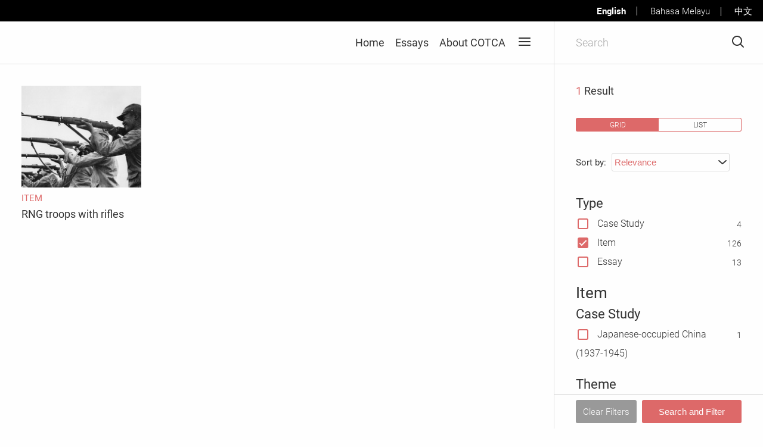

--- FILE ---
content_type: text/html; charset=UTF-8
request_url: https://cotca.org/?s=&wls%5Bpost_type%5D%5B%5D=item&wls%5Btaxonomy_keyword%5D%5B%5D=rifle
body_size: 10092
content:
<!doctype html>
<html class="no-js" lang="en-GB">
  <head>
    <meta charset="UTF-8">
    <title>
          Search Results &middot; Cultures of Occupation in Twentieth Century Asia
        </title>
    <meta name="description" content="(COTCA)">
    <meta name="viewport" content="width=device-width, initial-scale=1, shrink-to-fit=no">

              
    <meta property="og:url" content="https://cotca.org">
    <meta property="og:type" content="website">
    <meta property="og:title" content="Cultures of Occupation in Twentieth Century Asia">
    <meta property="og:description" content="(COTCA)">
    <meta property="og:image" content="https://ui-modscotcaip-prod-app.azurewebsites.net/1200x630,sc,sBoZo2bD81GncKS4LFu0Rpt-TSljpmk7k6W7mMiPQEbk=/https://modscotcast01.blob.core.windows.net/cotca/2018/06/Marketplace-during-the-Occupation.jpg">
    <meta name="twitter:card" content="summary_large_image">
    <meta name="twitter:url" content="https://cotca.org">
    <meta name="twitter:title" content="Cultures of Occupation in Twentieth Century Asia">
    <meta name="twitter:description" content="(COTCA)">
    <meta name="twitter:image" content="https://ui-modscotcaip-prod-app.azurewebsites.net/1200x675,sc,sBoZo2bD81GncKS4LFu0Rpt-TSljpmk7k6W7mMiPQEbk=/https://modscotcast01.blob.core.windows.net/cotca/2018/06/Marketplace-during-the-Occupation.jpg">
    <link rel="alternate" type="application/rss+xml" title="Cultures of Occupation in Twentieth Century Asia &raquo; Search Results for &#8220;&#8221; Feed" href="https://cotca.org/search/feed/rss2/" />
<link rel='stylesheet' id='mods-style-css'  href='https://cotca.org/mods/themes/mods/style.min.css?ver=v5.54.0' type='text/css' media='all' />
<link rel='stylesheet' id='tablepress-default-css'  href='https://cotca.org/mods/plugins/tablepress/css/default.min.css?ver=1.9.2' type='text/css' media='all' />
<link rel='stylesheet' id='cotca-style-css'  href='https://cotca.org/mods/themes/cotca/style.min.css?ver=4.9.23' type='text/css' media='all' />
<link rel="alternate" href="https://cotca.org/?s=&#038;wls%5Bpost_type%5D%5B%5D=item&#038;wls%5Btaxonomy_keyword%5D%5B%5D=rifle" hreflang="en" />
<link rel="alternate" href="https://cotca.org/ms/?s=&#038;wls%5Bpost_type%5D%5B%5D=item&#038;wls%5Btaxonomy_keyword%5D%5B%5D=rifle" hreflang="ms" />
<link rel="alternate" href="https://cotca.org/zh/?s=&#038;wls%5Bpost_type%5D%5B%5D=item&#038;wls%5Btaxonomy_keyword%5D%5B%5D=rifle" hreflang="zh" />
<link rel="icon" href="https://modscotcast01.blob.core.windows.net/cotca/2018/06/COTCA_Visual_Identity_v2-200x200.png" sizes="32x32" />
<link rel="icon" href="https://modscotcast01.blob.core.windows.net/cotca/2018/06/COTCA_Visual_Identity_v2-200x200.png" sizes="192x192" />
<link rel="apple-touch-icon-precomposed" href="https://modscotcast01.blob.core.windows.net/cotca/2018/06/COTCA_Visual_Identity_v2-200x200.png" />
<meta name="msapplication-TileImage" content="https://modscotcast01.blob.core.windows.net/cotca/2018/06/COTCA_Visual_Identity_v2.png" />
		<style type="text/css" id="wp-custom-css">
			.slider-containerX {display: none}		</style>
	
  </head>
  <body>
    <div class="is-hidden">
      <?xml version="1.0" encoding="UTF-8"?><!DOCTYPE svg PUBLIC "-//W3C//DTD SVG 1.1//EN" "http://www.w3.org/Graphics/SVG/1.1/DTD/svg11.dtd"><svg xmlns="http://www.w3.org/2000/svg" xmlns:xlink="http://www.w3.org/1999/xlink"><defs><path id="a" d="M12.5 16.364h-10c-1.417 0-2.5-1.064-2.5-2.455V2.455C0 1.064 1.083 0 2.5 0h1.667c.5 0 .833.327.833.818 0 .491-.333.818-.833.818H2.5c-.5 0-.833.328-.833.819v11.454c0 .491.333.818.833.818h10c.5 0 .833-.327.833-.818V2.455c0-.491-.333-.819-.833-.819h-1.667c-.5 0-.833-.327-.833-.818 0-.49.333-.818.833-.818H12.5C13.917 0 15 1.064 15 2.455v11.454c0 1.391-1.083 2.455-2.5 2.455z"/><path id="b" d="M6.667 4.91h-5C.75 4.91 0 4.172 0 3.272V1.636C0 .736.75 0 1.667 0h5c.916 0 1.666.736 1.666 1.636v1.637c0 .9-.75 1.636-1.666 1.636zm-5-3.274v1.637h5V1.636h-5z"/></defs><symbol id="icon-alert" viewBox="0 0 24 24"><path d="M3.5 22c-.5 0-1-.1-1.5-.4C.6 20.8.1 18.9.9 17.5L9.4 3.3c.2-.4.6-.8 1-1 .7-.4 1.5-.5 2.3-.3.8.2 1.4.7 1.9 1.4L23 17.5c.3.5.4 1 .4 1.5 0 .8-.3 1.6-.9 2.1-.5.6-1.2.9-2 .9h-17zm7.6-17.6L2.7 18.5c-.3.5-.1 1.1.4 1.4.1.1.3.1.4.1h16.9c.3 0 .5-.1.7-.3.2-.2.3-.4.3-.7 0-.2 0-.3-.1-.5L12.9 4.4c-.3-.5-.9-.6-1.4-.4-.2.1-.3.2-.4.4z"/><path d="M12 14c-.6 0-1-.4-1-1V9c0-.6.4-1 1-1s1 .4 1 1v4c0 .6-.4 1-1 1zM12 18c-.3 0-.5-.1-.7-.3-.2-.2-.3-.4-.3-.7 0-.1 0-.3.1-.4.1-.1.1-.2.2-.3.4-.4 1-.4 1.4 0 .1.1.2.2.2.3 0 .1.1.2.1.4s0 .3-.1.4c-.1.1-.1.2-.2.3-.2.2-.4.3-.7.3z"/></symbol><symbol id="icon-arrow-point-to-right" viewBox="0 0 451.846 451.847"><path d="M345.441 248.292L151.154 442.573c-12.359 12.365-32.397 12.365-44.75 0-12.354-12.354-12.354-32.391 0-44.744L278.318 225.92 106.409 54.017c-12.354-12.359-12.354-32.394 0-44.748 12.354-12.359 32.391-12.359 44.75 0l194.287 194.284c6.177 6.18 9.262 14.271 9.262 22.366 0 8.099-3.091 16.196-9.267 22.373z"/></symbol><symbol id="icon-cannon" viewBox="0 0 32 32"><title>iconfinder_2528_-_Cannon_705284</title><path d="M6.249 12.349a1.496 1.496 0 0 1 1.756 1.188 1.496 1.496 0 0 1-1.188 1.756 1.496 1.496 0 0 1-1.756-1.188 1.496 1.496 0 0 1 1.188-1.756z"/><path d="M19.926 13.459l8.061-1.794a.5.5 0 0 0 .425-.591h-.001l-.462-2.379v-.002a.5.5 0 0 0-.564-.426v.001L9.011 10.821a2.314 2.314 0 0 0-1.608 1.029 2.543 2.543 0 0 0-.377 1.876l.015.066a2.498 2.498 0 0 0 1.83 1.879 6.496 6.496 0 0 1 1.567-2.528c1.223-1.223 2.867-1.904 4.596-1.904a6.481 6.481 0 0 1 4.892 2.22zm-11.913.116l-.002-.01.002.01z"/><path d="M15.034 11.773c1.587 0 3.096.625 4.219 1.748S21 16.152 21 17.74c0 1.587-.625 3.096-1.747 4.219s-2.631 1.747-4.219 1.747c-1.587 0-3.096-.625-4.219-1.747s-1.748-2.631-1.748-4.219c0-1.587.625-3.096 1.748-4.219s2.631-1.748 4.219-1.748zm2.921 3.045c-.777-.777-1.821-1.21-2.921-1.21s-2.143.432-2.921 1.21c-.777.777-1.21 1.821-1.21 2.921s.432 2.143 1.21 2.921c.777.777 1.821 1.21 2.921 1.21s2.143-.432 2.921-1.21c.777-.777 1.21-1.821 1.21-2.921s-.432-2.143-1.21-2.921z"/><path d="M15.034 15.739c.552 0 1.052.224 1.414.586s.586.862.586 1.414c0 .552-.224 1.052-.586 1.414s-.862.586-1.414.586c-.552 0-1.052-.224-1.414-.586s-.586-.862-.586-1.414c0-.552.224-1.052.586-1.414s.862-.586 1.414-.586zm.707 1.293a.997.997 0 0 0-1.414 0 .997.997 0 0 0 0 1.414.997.997 0 0 0 1.414 0 .997.997 0 0 0 0-1.414z"/><path d="M15.534 12.261c0-.269-.224-.488-.5-.488s-.5.218-.5.488v3.41c0 .269.224.488.5.488s.5-.218.5-.488v-3.41zM9.787 16.992a.5.5 0 0 0 0 1h3.494a.5.5 0 0 0 0-1H9.787zM11.677 13.428a.5.5 0 0 0-.707.707l2.471 2.471a.5.5 0 0 0 .707-.707l-2.471-2.471zM19.098 14.135a.5.5 0 0 0-.707-.707l-2.471 2.471a.5.5 0 0 0 .707.707l2.471-2.471zM15.534 19.244a.5.5 0 0 0-1 0v3.494a.5.5 0 0 0 1 0v-3.494zM16.787 16.992a.5.5 0 0 0 0 1h3.494a.5.5 0 0 0 0-1h-3.494zM16.627 18.378a.5.5 0 0 0-.707.707l2.471 2.471a.5.5 0 0 0 .707-.707l-2.471-2.471zM14.148 19.085a.5.5 0 0 0-.707-.707l-2.471 2.471a.5.5 0 0 0 .707.707l2.471-2.471zM9.012 15.242a.5.5 0 0 0-.949-.309l-2.549 7.805H4.079a.5.5 0 0 0 0 1h1.787a.501.501 0 0 0 .485-.345l-.001-.001 2.661-8.151zM9.538 10.8a.5.5 0 0 0 .993-.121l-.081-.65a.5.5 0 0 0-.993.121l.081.65z"/></symbol><symbol id="icon-copy" viewBox="0 0 150 180"><title>Clipboard Icon</title><desc>Created using Figma</desc><use xlink:href="#a" transform="matrix(10 0 0 10 0 16.36)"/><use xlink:href="#b" transform="matrix(10 0 0 10 33.3 0)"/></symbol><symbol id="icon-down" viewBox="0 0 14 8"><path d="M0 1C0 .7.1.5.3.3c.4-.4 1-.4 1.4 0L7 5.6 12.3.3c.4-.4 1-.4 1.4 0 .4.4.4 1 0 1.4l-6 6c-.4.4-1 .4-1.4 0l-6-6C.1 1.5 0 1.3 0 1z"/></symbol><symbol id="icon-download" viewBox="0 0 22 22"><path d="M10.72 0C17.994.14 23.9 8.698 20.49 15.769 17.512 21.947 8.133 23.865 2.99 18.96-3.05 13.203.375.19 10.435 0h.284zm-.259 2C4.521 2.115-.32 9.12 2.465 14.9c3.195 6.627 15.78 6.24 17.025-2.64C20.204 7.16 16.007 1.966 10.461 2z" fill-rule="nonzero"/><path d="M14.633 10.002c.757.063 1.21 1.049.69 1.664-1.577 1.668-3.709 3.945-4.312 4.235-1.226.59-3.25-2.303-5.14-4.194-.69-.73.366-2.404 1.413-1.414l3.293 3.293 3.293-3.293c.373-.353.343-.303.763-.291z" fill-rule="nonzero"/><path d="M10.633 6.002c.498.042.9.44.942.942.076 2.684.002 5.37.002 8.056-.028.989-1.884 1.415-1.998.056-.076-2.684-.002-5.371-.002-8.056a1.018 1.018 0 0 1 1.056-.998z" fill-rule="nonzero"/></symbol><symbol id="icon-email" viewBox="0 0 1000 1000"><path d="M908 167.8H92c-45.2 0-82 36.8-82 82.1v500.4c0 45.3 36.8 82 82 82h816c45.4 0 82-36.7 82-82V249.9c0-45.3-36.5-82.1-82-82.1zm-21.8 59.7l-323.6 287c-28.2 25.1-49.1 37.7-62.6 37.7s-34.4-12.6-62.6-37.7l-323.6-287h772.4zM72 730.2V281.7l252.1 221.1L72 730.2zm44.2 42.6l253.5-225.2 41.5 36.4c24.1 21.1 53.8 31.9 88.8 31.9 35.2 0 64.7-10.8 88.9-31.9l41.5-36.4 253.5 225.2H116.2zm811.9-42.6L675.9 502.8 928 281.7v448.5z"/></symbol><symbol id="icon-facebook" viewBox="0 0 32 32"><title>facebook</title><path d="M19 6h5V0h-5c-3.86 0-7 3.14-7 7v3H8v6h4v16h6V16h5l1-6h-6V7c0-.542.458-1 1-1z"/></symbol><symbol id="icon-instagram" viewBox="0 0 32 32"><title>instagram</title><path d="M16 2.881c4.275 0 4.781.019 6.462.094 1.563.069 2.406.331 2.969.55a4.952 4.952 0 0 1 1.837 1.194 5.015 5.015 0 0 1 1.2 1.838c.219.563.481 1.412.55 2.969.075 1.688.094 2.194.094 6.463s-.019 4.781-.094 6.463c-.069 1.563-.331 2.406-.55 2.969a4.94 4.94 0 0 1-1.194 1.837 5.02 5.02 0 0 1-1.837 1.2c-.563.219-1.413.481-2.969.55-1.688.075-2.194.094-6.463.094s-4.781-.019-6.463-.094c-1.563-.069-2.406-.331-2.969-.55a4.952 4.952 0 0 1-1.838-1.194 5.02 5.02 0 0 1-1.2-1.837c-.219-.563-.481-1.413-.55-2.969-.075-1.688-.094-2.194-.094-6.463s.019-4.781.094-6.463c.069-1.563.331-2.406.55-2.969a4.964 4.964 0 0 1 1.194-1.838 5.015 5.015 0 0 1 1.838-1.2c.563-.219 1.412-.481 2.969-.55 1.681-.075 2.188-.094 6.463-.094zM16 0c-4.344 0-4.887.019-6.594.094-1.7.075-2.869.35-3.881.744-1.056.412-1.95.956-2.837 1.85a7.833 7.833 0 0 0-1.85 2.831C.444 6.538.169 7.7.094 9.4.019 11.113 0 11.656 0 16s.019 4.887.094 6.594c.075 1.7.35 2.869.744 3.881.413 1.056.956 1.95 1.85 2.837a7.82 7.82 0 0 0 2.831 1.844c1.019.394 2.181.669 3.881.744 1.706.075 2.25.094 6.594.094s4.888-.019 6.594-.094c1.7-.075 2.869-.35 3.881-.744 1.05-.406 1.944-.956 2.831-1.844s1.438-1.781 1.844-2.831c.394-1.019.669-2.181.744-3.881.075-1.706.094-2.25.094-6.594s-.019-4.887-.094-6.594c-.075-1.7-.35-2.869-.744-3.881a7.506 7.506 0 0 0-1.831-2.844A7.82 7.82 0 0 0 26.482.843C25.463.449 24.301.174 22.601.099c-1.712-.081-2.256-.1-6.6-.1z"/><path d="M16 7.781c-4.537 0-8.219 3.681-8.219 8.219s3.681 8.219 8.219 8.219 8.219-3.681 8.219-8.219A8.221 8.221 0 0 0 16 7.781zm0 13.55a5.331 5.331 0 1 1 0-10.663 5.331 5.331 0 0 1 0 10.663zM26.462 7.456a1.919 1.919 0 1 1-3.838 0 1.919 1.919 0 0 1 3.838 0z"/></symbol><symbol id="icon-left" viewBox="0 0 8 14"><path d="M7 14c-.3 0-.5-.1-.7-.3l-6-6c-.4-.4-.4-1 0-1.4l6-6c.4-.4 1-.4 1.4 0s.4 1 0 1.4L2.4 7l5.3 5.3c.4.4.4 1 0 1.4-.2.2-.4.3-.7.3z"/></symbol><symbol id="icon-linkedin" viewBox="0 0 32 32"><title>linkedin2</title><path d="M12 12h5.535v2.837h.079c.77-1.381 2.655-2.837 5.464-2.837C28.92 12 30 15.637 30 20.367V30h-5.769v-8.54c0-2.037-.042-4.657-3.001-4.657-3.005 0-3.463 2.218-3.463 4.509V30H12V12zM2 12h6v18H2V12zM8 7a3 3 0 1 1-6 0 3 3 0 0 1 6 0z"/></symbol><symbol id="icon-menu" viewBox="0 0 24 24"><path d="M21 13H3c-.6 0-1-.4-1-1s.4-1 1-1h18c.6 0 1 .4 1 1s-.4 1-1 1zM21 7H3c-.6 0-1-.4-1-1s.4-1 1-1h18c.6 0 1 .4 1 1s-.4 1-1 1zM21 19H3c-.6 0-1-.4-1-1s.4-1 1-1h18c.6 0 1 .4 1 1s-.4 1-1 1z"/></symbol><symbol id="icon-more" viewBox="0 0 24 24"><circle cx="12" cy="4" r="2.3"/><circle cx="12" cy="12" r="2.3"/><circle cx="12" cy="20" r="2.3"/></symbol><symbol id="icon-pinterest" viewBox="0 0 310.05 310.05"><path d="M245.265 31.772C223.923 11.284 194.388 0 162.101 0c-49.32 0-79.654 20.217-96.416 37.176-20.658 20.9-32.504 48.651-32.504 76.139 0 34.513 14.436 61.003 38.611 70.858 1.623.665 3.256 1 4.857 1 5.1 0 9.141-3.337 10.541-8.69.816-3.071 2.707-10.647 3.529-13.936 1.76-6.495.338-9.619-3.5-14.142-6.992-8.273-10.248-18.056-10.248-30.788 0-37.818 28.16-78.011 80.352-78.011 41.412 0 67.137 23.537 67.137 61.425 0 23.909-5.15 46.051-14.504 62.35-6.5 11.325-17.93 24.825-35.477 24.825-7.588 0-14.404-3.117-18.705-8.551-4.063-5.137-5.402-11.773-3.768-18.689 1.846-7.814 4.363-15.965 6.799-23.845 4.443-14.392 8.643-27.985 8.643-38.83 0-18.55-11.404-31.014-28.375-31.014-21.568 0-38.465 21.906-38.465 49.871 0 13.715 3.645 23.973 5.295 27.912-2.717 11.512-18.865 79.953-21.928 92.859-1.771 7.534-12.44 67.039 5.219 71.784 19.841 5.331 37.576-52.623 39.381-59.172 1.463-5.326 6.582-25.465 9.719-37.845 9.578 9.226 25 15.463 40.006 15.463 28.289 0 53.73-12.73 71.637-35.843 17.367-22.418 26.932-53.664 26.932-87.978 0-26.826-11.52-53.272-31.604-72.556z"/></symbol><symbol id="icon-right" viewBox="0 0 8 14"><path d="M1 14c-.3 0-.5-.1-.7-.3-.4-.4-.4-1 0-1.4L5.6 7 .3 1.7C-.1 1.3-.1.7.3.3s1-.4 1.4 0l6 6c.4.4.4 1 0 1.4l-6 6c-.2.2-.4.3-.7.3z"/></symbol><symbol id="icon-search" viewBox="0 0 24 24"><path d="M10.5 19C5.8 19 2 15.2 2 10.5S5.8 2 10.5 2 19 5.8 19 10.5 15.2 19 10.5 19zm0-15C6.9 4 4 6.9 4 10.5S6.9 17 10.5 17s6.5-2.9 6.5-6.5S14.1 4 10.5 4z"/><path d="M21 22c-.3 0-.5-.1-.7-.3l-5.2-5.2c-.4-.4-.4-1 0-1.4s1-.4 1.4 0l5.2 5.2c.4.4.4 1 0 1.4-.2.2-.4.3-.7.3z"/></symbol><symbol id="icon-swords" viewBox="0 0 128 128"><path d="M122.578 113.205c-2.23-3.596-8.129-12.229-17.596-20.001 2.226-1.778 4.276-3.681 4.679-5.022 1.179-3.953-2.608-6.479-5.372-6.479-2.768-.003-3.484 1.886-3.061 3.321.406 1.373 2.237.959 2.344 2.228.091 1.086-.893 1.646-2.762 2.731-9.646-7.254-15.49-11.821-26.182-20.024a384.979 384.979 0 0 0 9.588-7.341C127.014 28.809 128 0 128 0s-9.014 20.143-52.398 53.016c-4.37 3.311-8.196 6.22-11.602 8.815a5415.46 5415.46 0 0 0-11.602-8.814C9.014 20.143 0 0 0 0s.988 28.809 43.783 62.617a384.979 384.979 0 0 0 9.588 7.341C42.679 78.161 36.835 82.729 27.19 89.982c-1.869-1.088-2.853-1.646-2.762-2.732.105-1.268 1.938-.854 2.344-2.227.424-1.438-.293-3.325-3.061-3.322-2.764.001-6.551 2.527-5.372 6.48.401 1.342 2.453 3.243 4.679 5.021-9.467 7.771-15.365 16.404-17.596 20.001a4.967 4.967 0 0 0-4.24 8.164c1.391 1.645 3.621 2.141 5.531 1.425 2.275 2.205 5.73 4.671 10.135 5.102 4.471.438 8.77-.394 14.207-4.185 6.83-4.76 9.862-10.215 9.588-16.329-.273-6.057-2.627-9.179-5.666-11.838C44.486 89.485 52.771 85.076 64 77.489c11.229 7.587 19.514 11.996 29.023 18.054-3.039 2.659-5.393 5.781-5.666 11.838-.273 6.114 2.759 11.569 9.588 16.329 5.438 3.791 9.736 4.622 14.207 4.185 4.404-.431 7.859-2.896 10.136-5.102 1.91.716 4.142.22 5.53-1.425a4.966 4.966 0 0 0-4.24-8.163zm-93.306 4.772c-8.608 7.293-14.401 5.586-17.365 4.084-.861-.438-1.705-1.053-2.476-1.703a4.971 4.971 0 0 0 .325-3.527c2.908-3.545 9.479-10.698 20.369-18.107 3.026 3.046 8.844 11.042-.853 19.253zm86.82 4.084c-2.963 1.502-8.756 3.209-17.365-4.086-9.695-8.211-3.879-16.207-.853-19.254 10.89 7.41 17.461 14.563 20.369 18.108a4.973 4.973 0 0 0 .325 3.528c-.771.65-1.614 1.266-2.476 1.704z"/></symbol><symbol id="icon-twitter" viewBox="0 0 612 612"><path d="M612 116.258a250.714 250.714 0 0 1-72.088 19.772c25.929-15.527 45.777-40.155 55.184-69.411-24.322 14.379-51.169 24.82-79.775 30.48-22.907-24.437-55.49-39.658-91.63-39.658-69.334 0-125.551 56.217-125.551 125.513 0 9.828 1.109 19.427 3.251 28.606-104.326-5.24-196.835-55.223-258.75-131.174-10.823 18.51-16.98 40.078-16.98 63.101 0 43.559 22.181 81.993 55.835 104.479a125.556 125.556 0 0 1-56.867-15.756v1.568c0 60.806 43.291 111.554 100.693 123.104-10.517 2.83-21.607 4.398-33.08 4.398-8.107 0-15.947-.803-23.634-2.333 15.985 49.907 62.336 86.199 117.253 87.194-42.947 33.654-97.099 53.655-155.916 53.655-10.134 0-20.116-.612-29.944-1.721 55.567 35.681 121.536 56.485 192.438 56.485 230.948 0 357.188-191.291 357.188-357.188l-.421-16.253c24.666-17.593 46.005-39.697 62.794-64.861z"/></symbol><symbol id="icon-x" viewBox="0 0 24 24"><path d="M6 19c-.3 0-.5-.1-.7-.3-.4-.4-.4-1 0-1.4l12-12c.4-.4 1-.4 1.4 0s.4 1 0 1.4l-12 12c-.2.2-.4.3-.7.3z"/><path d="M18 19c-.3 0-.5-.1-.7-.3l-12-12c-.4-.4-.4-1 0-1.4s1-.4 1.4 0l12 12c.4.4.4 1 0 1.4-.2.2-.4.3-.7.3z"/></symbol><symbol id="icon-youtube" viewBox="0 0 32 32"><title>youtube</title><path d="M31.681 9.6s-.313-2.206-1.275-3.175C29.187 5.15 27.825 5.144 27.2 5.069c-4.475-.325-11.194-.325-11.194-.325h-.012s-6.719 0-11.194.325c-.625.075-1.987.081-3.206 1.356C.631 7.394.325 9.6.325 9.6s-.319 2.588-.319 5.181v2.425c0 2.587.319 5.181.319 5.181s.313 2.206 1.269 3.175c1.219 1.275 2.819 1.231 3.531 1.369 2.563.244 10.881.319 10.881.319s6.725-.012 11.2-.331c.625-.075 1.988-.081 3.206-1.356.962-.969 1.275-3.175 1.275-3.175s.319-2.587.319-5.181v-2.425c-.006-2.588-.325-5.181-.325-5.181zM12.694 20.15v-8.994l8.644 4.513-8.644 4.481z"/></symbol><symbol id="icon-zoom-in" viewBox="0 0 24 24"><path d="M11 20c-5 0-9-4-9-9s4-9 9-9 9 4 9 9-4 9-9 9zm0-16c-3.9 0-7 3.1-7 7s3.1 7 7 7 7-3.1 7-7-3.1-7-7-7z"/><path d="M21 22c-.3 0-.5-.1-.7-.3L16 17.4c-.4-.4-.4-1 0-1.4s1-.4 1.4 0l4.3 4.3c.4.4.4 1 0 1.4-.2.2-.4.3-.7.3zM11 15c-.6 0-1-.4-1-1V8c0-.6.4-1 1-1s1 .4 1 1v6c0 .6-.4 1-1 1z"/><path d="M14 12H8c-.6 0-1-.4-1-1s.4-1 1-1h6c.6 0 1 .4 1 1s-.4 1-1 1z"/></symbol></svg>    </div>
    <div class="overlay js--close-overlay" ></div>
        <nav class="main-menu">
  <div class="main-menu__header">
    <button class="main-menu__button js--close-overlay" id="js--menu-close" data-menu="menu" title="Close Menu">
      <svg class="icon icon--light icon--header" role="presentation">
        <title>Close Menu</title>
        <use xlink:href="#icon-x"></use>
      </svg>
    </button>
  </div>

  
      <ul class="main-menu__menu">
              <li>
          <a href="https://cotca.org" tabindex="-1" class="js--off-canvas-link">Home</a>
                  </li>
              <li>
          <a href="https://cotca.org/essays/" tabindex="-1" class="js--off-canvas-link">Essays</a>
                  </li>
              <li>
          <a href="https://cotca.org/about/" tabindex="-1" class="js--off-canvas-link">About COTCA</a>
                      
<ul class="main-menu__sub">
      <li>
      <a href="https://cotca.org/about/about-the-project/" tabindex="-1" class="js--off-canvas-link">About the COTCA Project</a>
    </li>
      <li>
      <a href="https://cotca.org/about/about-the-data/" tabindex="-1" class="js--off-canvas-link">About the Digital Archive</a>
    </li>
      <li>
      <a href="https://cotca.org/about/meet-the-team/" tabindex="-1" class="js--off-canvas-link">Meet the Team</a>
    </li>
      <li>
      <a href="https://cotca.org/about/using-search/" tabindex="-1" class="js--off-canvas-link">Using Search</a>
    </li>
  </ul>
                  </li>
          </ul>
  </nav>
                <div class="language-header ">
        <div class="language-header__container">
            <nav class="language-header__language-menu">
                  <ul>
                                          <li class="lang-item lang-item-104 lang-item-en current-lang lang-item-first menu-item menu-item-type-custom menu-item-object-custom menu-item-716-en">
                        <a href="https://cotca.org/?s=&wls%5Bpost_type%5D%5B%5D=item&wls%5Btaxonomy_keyword%5D%5B%5D=rifle">English</a>
                                              </li>
                                          <li class="lang-item lang-item-757 lang-item-ms menu-item menu-item-type-custom menu-item-object-custom menu-item-716-ms">
                        <a href="https://cotca.org/ms/?s=&wls%5Bpost_type%5D%5B%5D=item&wls%5Btaxonomy_keyword%5D%5B%5D=rifle">Bahasa Melayu</a>
                                              </li>
                                          <li class="lang-item lang-item-281 lang-item-zh menu-item menu-item-type-custom menu-item-object-custom menu-item-716-zh">
                        <a href="https://cotca.org/zh/?s=&wls%5Bpost_type%5D%5B%5D=item&wls%5Btaxonomy_keyword%5D%5B%5D=rifle">中文</a>
                                              </li>
                                      </ul>
            </nav>
        </div>
    </div>
<header class="site-header   ">
  <div class="site-header__container">
    <a class="site-header__logo" href="https://cotca.org">
                      <p>&nbsp;</p>
                </a>
    <nav class="site-header__menu">
      
  <ul class="header-menu">
      <li class="header-menu__item">
      <a href="https://cotca.org">Home</a>
    </li>
      <li class="header-menu__item">
      <a href="https://cotca.org/essays/">Essays</a>
    </li>
      <li class="header-menu__item">
      <a href="https://cotca.org/about/">About COTCA</a>
    </li>
    </ul>
              <button class="site-header__button site-header__toggle site-header__toggle--persistent  js--menu-toggle" title="Menu">
          <svg class="icon icon--header " role="presentation">
            <title>Menu</title>
            <use xlink:href="#icon-menu"></use>
          </svg>
        </button>
                    <button class="site-header__button site-header__toggle js--facets-toggle " title="Search">
          <svg class="icon icon--header " role="presentation">
            <title>Search</title>
            <use xlink:href="#icon-search"></use>
          </svg>
        </button>
          </nav>
  </div>

      <form class="header-search js-sanitise__form " action="/" method="get" id="js--header-search">
      <input
    class="header-search__field   js--keyword-field js-sanitise__input"
    type="search"
    name="s"
    value=""
    placeholder="Search"
    autocomplete="off"
    autocorrect="off"
    autocapitalize="off"
    spellcheck="false"/>
  <button class="site-header__button">
    <svg class="icon icon--header " role="presentation">
      <title>Search</title>
      <use xlink:href="#icon-search"></use>
    </svg>
  </button>
    </form>
  </header>
        <main>
      
  <div class="search-container">
    <div class="search-facets">
  <form action="/search/grid" class="search-facets__form" id="js--facets-form" method="get">
    <div>
      <header class="search-facets__header">
        <input
    class="header-search__field  header-search__field--facets js--keyword-field js-sanitise__input"
    type="search"
    name="s"
    value=""
    placeholder="Search"
    autocomplete="off"
    autocorrect="off"
    autocapitalize="off"
    spellcheck="false"/>
  <button class="site-header__button js--close-overlay">
    <svg class="icon icon--header" role="presentation">
      <title>Close Facets</title>
      <use xlink:href="#icon-x"></use>
    </svg>
  </button>
      </header>
      <div class="search-facets__filters">
        <h5 class="search-facets__count"><span class="highlight-color">1</span> Result</h5>

        <div class="search-facets__view-controls">
                      <div class="scope-bar">
                              <a class="scope-bar__item is-active" href="https://cotca.org/search/grid?s=&wls[post_type][0]=item&wls[taxonomy_keyword][0]=rifle&order=rel">grid</a>
                              <a class="scope-bar__item " href="https://cotca.org/search/list?s=&wls[post_type][0]=item&wls[taxonomy_keyword][0]=rifle&order=rel">list</a>
                          </div>
          
                      <div class="select-menu select-menu--search">
              <label class="select-menu__label" for="sort-menu">Sort by:</label>
              <select class="select-menu__input js--select-menu" id="sort-menu" style="background-image: url('https://cotca.org/mods/themes/mods/img/down.svg')">
                                  <option value="https://cotca.org/search/grid?s=&wls[post_type][0]=item&wls[taxonomy_keyword][0]=rifle&order=rel" selected>Relevance</option>
                                  <option value="https://cotca.org/search/grid?s=&wls[post_type][0]=item&wls[taxonomy_keyword][0]=rifle&order=asc" >A–Z</option>
                                  <option value="https://cotca.org/search/grid?s=&wls[post_type][0]=item&wls[taxonomy_keyword][0]=rifle&order=desc" >Z–A</option>
                              </select>
              <input type="hidden" name="order" value="rel">
            </div>
                  </div>

      
                                    <div class="" id="post_type">
  <h4>
          Type
      </h4>
    <ul class="search-facets__list">
              <li
    class="search-facets__item js--facet-items"
          data-count="4"
      >
  <input
      class="checkbox"
      id="facet-post_type-case-study"
      name="wls[post_type][]"
      value="case-study"
      type="checkbox"  >
  <label for="facet-post_type-case-study">Case Study</label>
</li>
          <li
    class="search-facets__item js--facet-items"
          data-count="126"
      >
  <input
      class="checkbox"
      id="facet-post_type-item"
      name="wls[post_type][]"
      value="item"
      type="checkbox" checked >
  <label for="facet-post_type-item">Item</label>
</li>
          <li
    class="search-facets__item js--facet-items"
          data-count="13"
      >
  <input
      class="checkbox"
      id="facet-post_type-post"
      name="wls[post_type][]"
      value="post"
      type="checkbox"  >
  <label for="facet-post_type-post">Essay</label>
</li>
      </ul>
  </div>
                                      <h3>Item</h3>
                                    <div class="" id="field_cotca_item_attributes_collection_title">
  <h4>
          Case Study 
      </h4>
    <ul class="search-facets__list">
              <li
    class="search-facets__item js--facet-items"
          data-count="1"
      >
  <input
      class="checkbox"
      id="facet-field_cotca_item_attributes_collection_title-Japanese-occupied China<br>(1937-1945)"
      name="wls[field_cotca_item_attributes_collection_title][]"
      value="Japanese-occupied China<br>(1937-1945)"
      type="checkbox"  >
  <label for="facet-field_cotca_item_attributes_collection_title-Japanese-occupied China<br>(1937-1945)">Japanese-occupied China<br>(1937-1945)</label>
</li>
      </ul>
  </div>
                                                <div class="" id="taxonomy_theme">
  <h4>
          Theme
      </h4>
    <ul class="search-facets__list">
              <li
    class="search-facets__item js--facet-items"
          data-count="1"
      >
  <input
      class="checkbox"
      id="facet-taxonomy_theme-Rural Pacification"
      name="wls[taxonomy_theme][]"
      value="Rural Pacification"
      type="checkbox"  >
  <label for="facet-taxonomy_theme-Rural Pacification">Rural Pacification</label>
</li>
      </ul>
  </div>
                                                <div class="" id="field_item_type_gallery_field_cotca_metadata_medium">
  <h4>
          Medium
      </h4>
    <ul class="search-facets__list">
              <li
    class="search-facets__item js--facet-items"
          data-count="1"
      >
  <input
      class="checkbox"
      id="facet-field_item_type_gallery_field_cotca_metadata_medium-Photograph"
      name="wls[field_item_type_gallery_field_cotca_metadata_medium][]"
      value="Photograph"
      type="checkbox"  >
  <label for="facet-field_item_type_gallery_field_cotca_metadata_medium-Photograph">Photograph</label>
</li>
      </ul>
  </div>
                                                <div class="" id="field_cotca_item_metadata_artist_creator">
  <h4>
          Artist/Creator
      </h4>
    <ul class="search-facets__list">
              <li
    class="search-facets__item js--facet-items"
          data-count="1"
      >
  <input
      class="checkbox"
      id="facet-field_cotca_item_metadata_artist_creator-Anon"
      name="wls[field_cotca_item_metadata_artist_creator][]"
      value="Anon"
      type="checkbox"  >
  <label for="facet-field_cotca_item_metadata_artist_creator-Anon">Anon</label>
</li>
      </ul>
  </div>
                                                <div class="" id="taxonomy_keyword">
  <h4>
          Keyword
      </h4>
    <ul class="search-facets__list">
              <li
    class="search-facets__item js--facet-items"
          data-count="1"
      >
  <input
      class="checkbox"
      id="facet-taxonomy_keyword-rifle"
      name="wls[taxonomy_keyword][]"
      value="rifle"
      type="checkbox" checked >
  <label for="facet-taxonomy_keyword-rifle">rifle</label>
</li>
          <li
    class="search-facets__item js--facet-items"
          data-count="1"
      >
  <input
      class="checkbox"
      id="facet-taxonomy_keyword-army"
      name="wls[taxonomy_keyword][]"
      value="army"
      type="checkbox"  >
  <label for="facet-taxonomy_keyword-army">army</label>
</li>
      </ul>
  </div>
                                                <div class="search-facets__group" id="field_cotca_item_metadata_date_from">
  <h4>Date</h4>

          <div class="range-input js--range-input" id="js--field_cotca_item_metadata_date_from-range">

    <ul class="search-facets__list">
      <li class="search-facets__item">
        <input type="checkbox" class="checkbox js--enable-range-input" id="js--enable-field_cotca_item_metadata_date_from" >
        <label for="js--enable-field_cotca_item_metadata_date_from">Filter by Date</label>
      </li>
    </ul>

    <p class="search-facets__disclaimer js--range-disclaimer is-hidden" style="background-image: url('https://cotca.org/mods/themes/mods/img/info.svg')">Results with unknown Date will not appear.</p>

    <div class="range-input__values">
      <span class="js--range-min-label"></span>
      <span class="js--range-max-label"></span>
      <input name="wls[field_cotca_item_metadata_date_from][min]" value="1900" type="hidden" class="js--range-form-field js--range-min" disabled>
      <input name="wls[field_cotca_item_metadata_date_from][max]" value="2025" type="hidden" class="js--range-form-field js--range-max" disabled>
    </div>
    <div
      class="range-input__input js--range"
      data-min="1900"
      data-max="2025"
      data-range="1900,2025"
      data-step="1"
      disabled>
    </div>
  </div>
</div>
                                                <div class="" id="field_cotca_item_country_produced_in">
  <h4>
          Country/Territory produced in
      </h4>
    <ul class="search-facets__list">
              <li
    class="search-facets__item js--facet-items"
          data-count="1"
      >
  <input
      class="checkbox"
      id="facet-field_cotca_item_country_produced_in-China"
      name="wls[field_cotca_item_country_produced_in][]"
      value="China"
      type="checkbox"  >
  <label for="facet-field_cotca_item_country_produced_in-China">China</label>
</li>
      </ul>
  </div>
                                                <div class="" id="field_cotca_item_country_circulated_in">
  <h4>
          Country/Territory circulated in
      </h4>
    <ul class="search-facets__list">
              <li
    class="search-facets__item js--facet-items"
          data-count="1"
      >
  <input
      class="checkbox"
      id="facet-field_cotca_item_country_circulated_in-China"
      name="wls[field_cotca_item_country_circulated_in][]"
      value="China"
      type="checkbox"  >
  <label for="facet-field_cotca_item_country_circulated_in-China">China</label>
</li>
      </ul>
  </div>
                                                <div class="" id="field_cotca_item_locations_relevant_countries">
  <h4>
          Countries/Territories relevant to
      </h4>
    <ul class="search-facets__list">
          </ul>
  </div>
                                                <div class="" id="field_cotca_item_locations_relevant">
  <h4>
          Location(s) relevant to
      </h4>
    <ul class="search-facets__list">
          </ul>
  </div>
                                  </div>
    </div>
    <div class="search-facets__submit">
      <a href="https://cotca.org/search/grid?s=" class="search-facets__clear">Clear Filters</a>
      <input type="submit" id="js--facets-submit" value="Search and Filter"/>
    </div>
  </form>
</div>
    <div class="search-results">
              <div class="post-grid post-grid--search">
                      
                                            
                            
              <a href="https://cotca.org/items/iwm-0005/" class="post-grid__item ">
                <div
                  class="post-grid__image "
                  style="background-image:url(https://ui-modscotcaip-prod-app.azurewebsites.net/198x198,,srmTMTJVekKPdtY-9XrJ0r8c9HSp8uLYHGoqisoE79SQ=/https://modscotcast01.blob.core.windows.net/cotca/2018/07/IWM-0005.jpg)">
                </div>
                <h6 class="post-grid__post-type"> Item</h6>
                <h5 class="post-grid__title">RNG troops with rifles</h5>
              </a>
                                                    </div>
        
          </div>
  </div>

    </main>
    <footer class="site-footer">
  <div class="site-footer__row">
      <ul class="site-footer__social">
        <li>
      <a href="http://twitter.com/COTCAProject">
        <svg class="icon icon--light" role="presentation">
          <title>Twitter</title>
          <use xlink:href="#icon-twitter"></use>
        </svg>
      </a>
    </li>
        <li>
      <a href="http://www.facebook.com/COTCANottingham/">
        <svg class="icon icon--light" role="presentation">
          <title>Facebook</title>
          <use xlink:href="#icon-facebook"></use>
        </svg>
      </a>
    </li>
      </ul>
      <ul class="site-footer__legal">
          <li>
          <a href="https://cotca.org/privacy-cookies/">Privacy &#038; Cookies</a>
      </li>
      </ul>
  </div>
  <div class="site-footer__row">
    <div class="site-footer__logo">
      <a href="http://www.nottingham.ac.uk">
        <img src="https://modscotcast01.blob.core.windows.net/cotca/2018/06/UoNottinghamlogo.svg" />
      </a>
    </div>
    <div class="site-footer__copyright">&copy; University of Nottingham 2026</div>
  </div>
</footer>
    <script src="https://cdnjs.cloudflare.com/polyfill/v3/polyfill.min.js?version=4.8.0&features=default%2Ces7%2Ces6%2Ces5%2Ces2015%2Ces2016%2Ces2017%2Ces2018%2Ces2019%2Ces2020%2Ces2021%2Ces2022%2Ces2023%2Cdom4
"></script>
    <script type='text/javascript' src='https://cotca.org/mods/themes/mods/js/script.min.js?ver=v5.54.0'></script>
<script type="text/javascript">(function() {
				var expirationDate = new Date();
				expirationDate.setTime( expirationDate.getTime() + 31536000 * 1000 );
				document.cookie = "pll_language=en; expires=" + expirationDate.toUTCString() + "; path=/";
			}());</script>
          <script async src="https://www.googletagmanager.com/gtag/js?id=UA-118967139-1"></script>
      <script>
        window.dataLayer = window.dataLayer || [];
        function gtag(){dataLayer.push(arguments);}
        gtag('js', new Date());

        gtag('config', 'UA-118967139-1');
      </script>
      </body>
</html>


--- FILE ---
content_type: text/css
request_url: https://cotca.org/mods/themes/cotca/style.min.css?ver=4.9.23
body_size: 257
content:
/* Mon Jul 15 2024 12:02:14 GMT+0000 (UTC) */
@font-face{font-family:NotoJA;src:url(fonts/NotoSansCJKjp-DemiLight.woff2) format("woff2"),url(fonts/NotoSansCJKjp-DemiLight.woff) format("woff");font-weight:300;font-style:normal}@font-face{font-family:NotoJA;src:url(fonts/NotoSansCJKjp-Bold.woff2) format("woff2"),url(fonts/NotoSansCJKjp-Bold.woff) format("woff");font-weight:400;font-style:normal}@font-face{font-family:NotoZH;src:url(fonts/NotoSansCJKtc-DemiLight.woff2) format("woff2"),url(fonts/NotoSansCJKtc-DemiLight.woff) format("woff");font-weight:300;font-style:normal}@font-face{font-family:NotoZH;src:url(fonts/NotoSansCJKtc-Bold.woff2) format("woff2"),url(fonts/NotoSansCJKtc-Bold.woff) format("woff");font-weight:400;font-style:normal}.chinese *{font-family:NotoZH,Roboto,sans-serif}:lang(ja){font-family:NotoJA,Roboto,sans-serif}